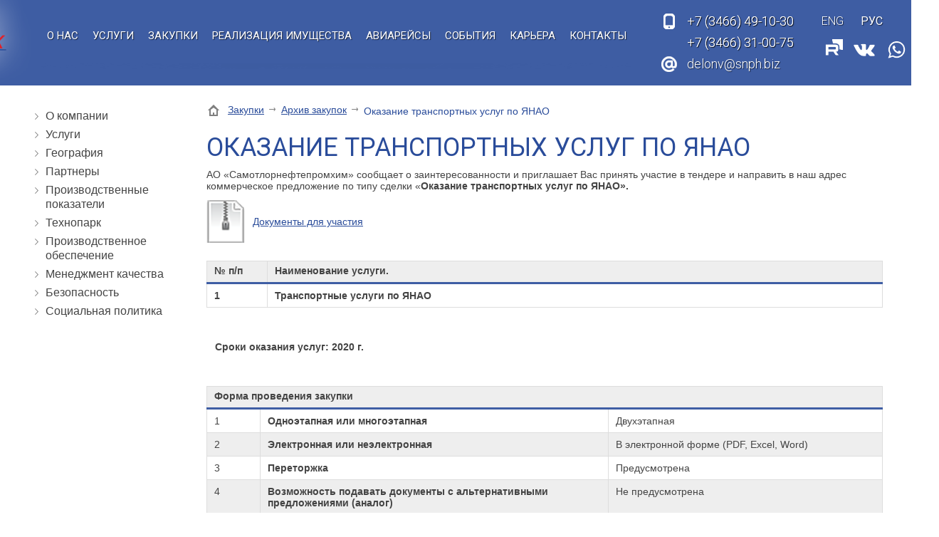

--- FILE ---
content_type: text/html; charset=UTF-8
request_url: http://snph.biz/zakupki/arhiv_zakupok/okazanie-transportnih-uslug-po-yanao/
body_size: 8606
content:
<!doctype html>
<html lang="RU">
<head>
<title>Оказание транспортных услуг по ЯНАО</title>
<meta name='keywords' content="" />
<meta name='description' content="" />
<meta http-equiv="Content-Type" content="text/html; charset=UTF-8" />
<meta name="viewport" content="width=device-width,initial-scale=1"><meta name="viewport" content="width=1580">
<base href='http://snph.biz/'>
<link href='well/templates/ve01/style.css' type='text/css' rel="stylesheet" />
<!--[if IE]><link href='http://snph.biz/well/templates/favicon.ico' type='image/x-icon' rel='shortcut icon' /><![endif]-->
<link href='http://snph.biz/well/templates/favicon.ico' type='image/vnd.microsoft.icon' rel='icon' />
<script>function almaOnLoad(f) { if (window.loaded) {f();return;} if (!window.loadEvents) window.loadEvents = []; window.loadEvents.push(f);}</script>
</head>
<body>
		<script>
		var almaMobileVersion = (function () {
	//	alert(window.innerWidth+' '+document.documentElement.clientWidth+' '+document.body.clientWidth);
			var isMobileDevice = (/Android|webOS|iPhone|iPad|iPod|BlackBerry|Windows Phone/i.test(navigator.userAgent) )
				|| ((window.innerWidth || document.documentElement.clientWidth || document.body.clientWidth) < 1000);
			var isMobileState = null;//load()
			//console.log(isMobileDevice+' '+isMobileState)
			if (isMobileDevice) {
				if (isMobileState === null) { // версия не задана - первый вход
					document.location.href = '?mobileVersion=1';
					return;
				}
			}
			if (isMobileDevice || isMobileState) {
				almaOnLoad(function() {
					if (isMobileState) document.getElementsByClassName('gotoPCVersion')[0].style.display = 'block';
					else document.getElementsByClassName('gotoMobileVersion')[0].style.display = 'block';
				});
			}
		}());
		</script>
		
<div class="main_bg"><div class="main_mid">

	

			
				
		 
<div class="header_cont">
	<header>
		<div class="mid">
		
			<div class="search_ad_cont">
				
<div class="search jsSearch">	
	<span class='jsQsearchBtn'></span>
	<input placeholder="Поиск ..." class='jsQsearchText'>
</div>
<script>
almaOnLoad(function(){
	if (window.searchInited) return; else window.searchInited = 1;
	function jsQsearchGO ($input) {
		var value = $input.val();
		if (value == '') return;
		var href = "http://snph.biz/search/?text="+encodeURIComponent(value);
		window.location.href = href;
	}
	$('.jsSearch').each(function() {
		$input = $(this).find('.jsQsearchText')
		$(this).find('.jsQsearchBtn').click(function () {jsQsearchGO($input);});
		$input.keyup(function (e) { if (e.keyCode == 13) {jsQsearchGO($input);}});
	});
});
</script>

			</div>	

			<div class="menu_mob_open"></div>
			<a href="/" class="logo" title="АО «СНПХ» - бурение эксплуатационных скважин и мобильных буровых установок, зарезка и бурениа боковых стволов, текущий и капитальный ремонт скважин, глушение и обработка призабойной зоны пласта."><img style="max-height:100%;" src="/well/templates/ve01/pics/logo.png" title="АО «СНПХ» - бурение эксплуатационных скважин и мобильных буровых установок, зарезка и бурениа боковых стволов, текущий и капитальный ремонт скважин, глушение и обработка призабойной зоны пласта." alt="АО «СНПХ» - бурение эксплуатационных скважин и мобильных буровых установок, зарезка и бурениа боковых стволов, текущий и капитальный ремонт скважин, глушение и обработка призабойной зоны пласта."></a>
			
			
			<div class="search_ad_open"></div>
			
      	
			
			<a href="tel:+73466491030; +73466310075" class="grh_phone"><span>+7 (3466)</span> 49-10-30<br> <span>+7 (3466)</span> 31-00-75</a>												
							
			
			
			<div class="info_line">
				<a href="contacts/" class="contacts_ad_open"></a>
				
				<a href="tel:+73466491030; +73466310075" class="grh_phone ad_line_show_on_ad"><span>+7 (3466)</span> 49-10-30<br> <span>+7 (3466)</span> 31-00-75</a>				<a href="mailto:delonv@snph.biz" class="grh_mail">delonv@snph.biz</a>				
								
				
				
									<div class="langs langs_ad_open">
						<div class='langs_RU_chosed'></div><a href='http://snph.biz/EN/zakupki/arhiv_zakupok/okazanie-transportnih-uslug-po-yanao/' class='langs_EN'></a>					</div>
												<a href="https://rutube.ru/channel/26261139/" class="youtubeHeader" target="_blank"></a>
				<a href="https://vk.com/snph_group" class="vkHeader" target="_blank"></a>
				<a href="https://api.whatsapp.com/message/KCY2CF3HP4WUN1" class="WAppHeader" target="_blank"></a>
				<a href="https://t.me/snph_group" class="TelegramHeader" target="_blank"></a>
				<!--<a href="https://www.instagram.com/snph_group/" class="InstagramHeader" style="background-image:url(images/instagram_1.png)" target="_blank"></a>-->
			</div>
			
<!--VK_VER47-->			
			<div class="menu_cont_hor">
				<div class="menu_mob">
					<div class="menu_mob_back"></div>
					<a href="/" class="logo menu_mob_logo" title="АО «СНПХ» - бурение эксплуатационных скважин и мобильных буровых установок, зарезка и бурениа боковых стволов, текущий и капитальный ремонт скважин, глушение и обработка призабойной зоны пласта."></a>
					<div class="menu_mob_close"></div>
				</div>
				<nav class="menu">
					<ul>
						<li class="multi"><a href='about/'!attr! class='contain'>О нас</a><ul><li><a href='geografiya_/'>География</a></li><li><a href='partneri/'>Партнеры</a></li><li><a href='proizvodstvennie-pokazateli/'>Производственные показатели</a></li><li><a href='tehnopark/'>Технопарк</a></li><li><a href='proizvodstvennoe-obespechenie/'>Производственное обеспечение</a></li><li><a href='menedzhment-kachestva/'>Менеджмент качества</a></li><li><a href='bezopasnost/'>Безопасность</a></li><li><a href='sotsialnaya-politika/'>Социальная политика</a></li></ul></li><li class='menu_separ'></li><li><a href='useful/'!attr!>Услуги</a></li><li class='menu_separ'></li><li><a href='https://etp.snph.biz'!attr!>Закупки</a></li><li class='menu_separ'></li><li><a href='realizatsiya/'!attr!>Реализация имущества</a></li><li class='menu_separ'></li><li><a href='aviareysi/'!attr!>Авиарейсы</a></li><li class='menu_separ'></li><li><a href='news/'!attr!>События</a></li><li class='menu_separ'></li><li><a href='karera/'!attr!>Карьера</a></li><li class='menu_separ'></li><li><a href='contacts/'!attr!>Контакты</a></li><li class='menu_separ'></li>					</ul>
										
									</nav>
			</div>
			<script>
			almaOnLoad(function(){
				// Адаптивное меню обрабатывается в эффектах
				$('.search_mob_open').click(function() {
					$(this).hide();
					$('.search_mob_cont, header .search, .small_header .search').slideDown();
				});	
				$('.small_menu').clone().appendTo('.menu_cont_hor .menu');
			});
			</script>
		</div>
	</header>
</div>





<script>
almaOnLoad(function(){
	
	almaOnLoad(function(){
		if ($(window).width() > 1249 )	{
			$('header').almaMover({offset:0, topFrom:'parent', classOnFixed:'active', top:1}); //menu_cont_hor
		}
	});
	
	
	/*Адаптивное меню*/
		/*Адаптивное меню конец*/
	
});
</script>
	<div class="main_middle">
		<div class="mid mid_flex">	
	

		<aside class="left_block">
			<div class="h3"></div>						
			<ul class="left_menu">
				<li><a href='about/'>О компании</a></li><li><a href='useful/'>Услуги</a></li><li><a href='geografiya_/'>География</a></li><li><a href='partneri/'>Партнеры</a></li><li><a href='proizvodstvennie-pokazateli/'>Производственные показатели</a></li><li><a href='tehnopark/'>Технопарк</a></li><li><a href='proizvodstvennoe-obespechenie/'>Производственное обеспечение</a></li><li><a href='menedzhment-kachestva/'>Менеджмент качества</a></li><li><a href='bezopasnost/'>Безопасность</a></li><li><a href='sotsialnaya-politika/'>Социальная политика</a></li>			</ul>
					
						
			
			
			
					
			
			<div class="h2"></div>			
					</aside>		
			<main>
								<div class='breadcrumbs'><!--noindex--><a href = 'http://snph.biz/' rel='nofollow'></a><!--/noindex--><a href = 'zakupki/'>Закупки</a> <span class='breadcrumbs_separ'></span><a href = 'zakupki/arhiv_zakupok/'>Архив закупок</a> <span class='breadcrumbs_separ'></span><span>Оказание транспортных услуг по ЯНАО</span></div>								
						
				<h1>Оказание транспортных услуг по ЯНАО</h1><p>АО &laquo;Самотлорнефтепромхим&raquo; сообщает о заинтересованности и приглашает Вас принять участие в тендере и направить в наш адрес коммерческое предложение по типу сделки &laquo;<strong>Оказание транспортных услуг по ЯНАО&raquo;.</strong></p>
<p></p>
<p><a data-rel="" href="files/111219/okazanie_transportnih_uslug_po_yanao.zip" class="sm_file">Документы для участия</a></p>
<p>&nbsp;</p>
<table class="info_table table_adaptive_titles" style="width: 100%;" cellspacing="0" cellpadding="0" bordercolor="#cfd0d0" border="1">
<tbody>
<tr>
<td width="58">
<p><strong>№ п/п</strong></p>
</td>
<td width="586">
<p><strong>Наименование услуги.</strong></p>
</td>
</tr>
<tr>
<td width="58">
<p><strong>1</strong></p>
</td>
<td width="586">
<p><strong>Транспортные услуги по ЯНАО</strong></p>
</td>
</tr>
</tbody>
</table>
<p><strong>&nbsp;&nbsp; </strong></p>
<p><strong>&nbsp;&nbsp; &nbsp;&nbsp;</strong></p>
<p><strong>&nbsp; &nbsp;Сроки оказания услуг: 2020 г. </strong></p>
<p>&nbsp;</p>
<p>&nbsp;</p>
<table class="info_table table_adaptive_titles" style="width: 100%;" cellspacing="0" cellpadding="0" bordercolor="#cfd0d0" border="1">
<tbody>
<tr>
<td colspan="3" width="100%">
<p><strong>Форма проведения закупки</strong></p>
</td>
</tr>
<tr>
<td width="8%">
<p>1</p>
</td>
<td width="51%">
<p><strong>Одноэтапная или многоэтапная</strong></p>
</td>
<td width="40%">
<p>Двухэтапная</p>
</td>
</tr>
<tr>
<td width="8%">
<p>2</p>
</td>
<td width="51%">
<p><strong>Электронная или неэлектронная</strong></p>
</td>
<td width="40%">
<p>В электронной форме (PDF, Excel, Word)</p>
</td>
</tr>
<tr>
<td width="8%">
<p>3</p>
</td>
<td width="51%">
<p><strong>Переторжка</strong></p>
</td>
<td width="40%">
<p>Предусмотрена</p>
</td>
</tr>
<tr>
<td width="8%">
<p>4</p>
</td>
<td width="51%">
<p><strong>Возможность подавать документы с альтернативными предложениями (аналог)</strong></p>
</td>
<td width="40%">
<p>Не предусмотрена</p>
</td>
</tr>
<tr>
<td width="8%">
<p>5</p>
</td>
<td width="51%">
<p><strong>С выбором нескольких победителей по одной сделке</strong></p>
</td>
<td width="40%">
<p>Предусмотрена</p>
</td>
</tr>
<tr>
<td width="8%">
<p>6</p>
</td>
<td width="51%">
<p><strong>Место размещения документации</strong></p>
</td>
<td width="40%">
<p><span><a href="http://snph.biz/zakupki/">http://snph.biz/zakupki/</a></span></p>
<p><span><a href="https://www.b2b-center.ru/market/view.html?id=1406262">https://www.b2b-center.ru/</a></span></p>
</td>
</tr>
<tr>
<td width="8%">
<p>7</p>
</td>
<td width="51%">
<p><strong>Предусмотренный размер авансирования</strong></p>
</td>
<td width="40%">
<p>Не предусмотрено</p>
</td>
</tr>
<tr>
<td width="8%">
<p>8</p>
</td>
<td width="51%">
<p><strong>Дата начала приема документации</strong></p>
</td>
<td width="40%">
<p>&laquo;14&raquo; Января 2020 г.</p>
</td>
</tr>
<tr>
<td width="8%">
<p>9</p>
</td>
<td width="51%">
<p><strong>Дата окончания приема документации</strong></p>
</td>
<td width="40%">
<p>&laquo;28&raquo; Января 2020 г.</p>
</td>
</tr>
<tr>
<td width="8%">
<p>10</p>
</td>
<td width="51%">
<p><strong>Планируемая дата подведения итогов</strong></p>
</td>
<td width="40%">
<p>В течении 15 дней, после даты окончания приема документации</p>
</td>
</tr>
<tr>
<td width="8%">
<p>11</p>
</td>
<td width="51%">
<p><strong>Критерии выбора победителя </strong></p>
</td>
<td width="40%">
<p>Ценовые показатели за продукцию, качество выпускаемой продукции, финансовые показатели компании, опыт работы, уставные и учредительные документы и т.д.</p>
</td>
</tr>
</tbody>
</table>
<p>&nbsp;</p>
<p>Предпочтение при отборе будет отдано контрагентам, готовым предложить наименьшую цену, условия оплаты &ndash; по факту выполнения услуг в течение 60-90 дней с момента подписания актов выполненных работах и получения их оригинала.</p>
<p>Среди них АО &laquo;Самотлорнефтепромхим&raquo; по результатам рассмотрения Ваших предложений определит контрагента, которому будет сделано предложение по заключению договора на данную сделку.&nbsp;</p>
<p>Для того, чтобы воспользоваться настоящим приглашением делать оферты, Вам необходимо направить свои предложения на эл. почту <span><strong>tdo@</strong></span><span><strong>snph.</strong></span><span><strong>biz</strong></span>, следующие документы:</p>
<ul>
<li>Свидетельство о гос. регистрации;</li>
<li>Свидетельство ИНН, ОГРН;</li>
<li>ЕГРЮЛ;</li>
<li>Устав;</li>
<li>Баланс за 2017-2018 г. г. (ф.1,ф.2 и ф.4) с отметкой о принятии налогового органа.</li>
<li>Анкета претендента;</li>
<li>Подписанный договор в редакции АО &laquo;СНПХ&raquo; (с заполненными реквизитами);</li>
<li>Коммерческое предложение.</li>
</ul>
<p>Отсутствие необходимого количества документов может являться основанием для отказа от рассмотрения представленных оферт.</p>
<p>Процедура результатов рассмотрения оферт предусматривает два тура: первый &ndash; проведение квалификационного отбора участников, второй тур &ndash; выбор контрагента (ов) по цене.</p>
<p>Процедура закупки не&nbsp;является торгами (конкурсом, аукционом) или публичным конкурсом в соответствии со статьями 447&nbsp;&ndash;&nbsp;449 части первой и статьями 1057&nbsp;&ndash;&nbsp;1061 части второй Гражданского кодекса Российской Федерации и не накладывает на Организатора закупки (Заказчика) обязательств, установленных указанными статьями Гражданского кодекса Российской Федерации, в том числе &ndash; по обязательному заключению Договора с Победителем (по итогам процедуры закупки у Заказчика возникает право, а не обязанность по заключению Договора с Победителем). Организатор закупки (Заказчик) вправе отказаться от проведения процедуры закупки без обязательств по компенсации убытков Поставщикам/Участникам закупки.</p>
<p>Процесс выбора подрядчика указан в &laquo;Положении о закупке (поставке, услуге) и порядке выбора контрагентов при заключении договоров&raquo; АО&nbsp;&laquo;Самотлорнефтепромхим&raquo;.</p>
<div class="specblock">По организационным вопросам обращаться: Алексей Викторович Катков.</div>
<div class="specblock">8 (3466) 49-10-30 (1124) раб.</div>
<div class="specblock">8-922-655-35-37 сот.&nbsp;</div>
<div class="specblock">По техническим вопросам обращаться: Рустам Рашидович Мулюков.&nbsp;</div>
<div class="specblock">8 (3466) 49-10-30 (1228) раб.</div>
<div class="specblock">8-922-655-76-47 сот.</div>
<p>В случае отказа или не возможности участия в данной сделке, просим дополнительно уведомить нас письмом на бланке контрагента по эл адресу: tdo<a href="mailto:валпшгрышпрдаепр@snph.biz%20%7C">@snph.biz</a>.</p>			</main>
		</div>
	</div>	
	

<div class="slider_logo_cont">
	<div class="mid">
			<div class="slider_logo" id='slider2'>
		<div class="sl_cont">
			<ul>
									<li>
						<a href="http://www.slavneft.ru/" title="" style='width:200px;height:100px'>
							<img src="images/catalog/slides/53_image_big.jpeg" alt="" itemprop="image">
						</a>
					</li>
										<li>
						<a href="https://www.tomskneft.ru/" title="" style='width:200px;height:100px'>
							<img src="images/catalog/slides/54_image_big.jpeg" alt="" itemprop="image">
						</a>
					</li>
										<li>
						<a href="https://www.gazprom-neft.ru/" title="" style='width:200px;height:100px'>
							<img src="images/catalog/slides/52_image_big.jpeg" alt="" itemprop="image">
						</a>
					</li>
										<li>
						<a href="http://www.lukoil.ru/" title="" style='width:200px;height:100px'>
							<img src="images/catalog/slides/51_image_big.jpeg" alt="" itemprop="image">
						</a>
					</li>
										<li>
						<a href="https://irkutskoil.ru/" title="" style='width:200px;height:100px'>
							<img src="images/catalog/slides/86_image_big.jpeg" alt="" itemprop="image">
						</a>
					</li>
								
			</ul>
		</div>
		<div class="sl_arrow_l"></div>
		<div class="sl_arrow_r"></div>
	</div>
	<script>
		almaOnLoad(function(){
			if (isMobile()) return;
			var $slider = $('#slider2');
			var slider = new almaSlider($slider.find('.sl_cont'), {
				btnNext: $slider.find('.sl_arrow_r'),
				btnPrev: $slider.find('.sl_arrow_l'),

				visible:5,
				speed:1000,
				//circular:false,
				easing:'easeInOutQuad',
		//		autoDirection : 1,
				autoDirectionChange : true,
				//adjustAmm : true, later...
				adjustOnRezise : true,
		//		adjustAmm:true,
			//	autoStopOnClick : true,
				multipleClick:true,
				auto:50000,
			//	auto	: true,
			//	scroll:5,
				vertical:0			});
		});	
	</script>
	</div>
</div>	

<footer>
	<div class="mid">
		<div class="fcolmn_33">
						
			
						<div class="f_sm_home">628616, ХМАО-Югра, г. Нижневартовск,<br> ул. Индустриальная, зд. 95, стр. 1</div>			<div class="f_sm_phone">Приёмная: +7 (3466) 49-10-30, 63-20-03 </div>			
						
						
			<div class="f_menu">
							</div>
			
		
		</div>
		<div class="fcolmn_33_2">
			<a href="mailto:delonv@snph.biz" class="f_sm_mail">delonv@snph.biz</a>			
			
												<div class="f_sm_favorite">факс: +7 (3466) 67-13-12, 49-10-30 доб.1100</div>		</div>
		<div class="fcolmn_33_3">
								<div class='formCont' style='width:350px;display:none' id='formCont_feedback_bottom' data-onopen="form_feedback_bottom_onOpen()">
			<script>
				if (typeof window['form_feedback_bottom_onOpen'] != 'function')
				function form_feedback_bottom_onOpen () {
					//c("opened form: feedback_bottom");
					forms.eventFire('form_2_3', 'load');
					;
				}
							</script>
					<form id="form_2_3" action="index2.php" enctype="multipart/form-data" method="POST" class="form_wo_left">
					<input type="hidden" name="menu" value="form">
			<input type="hidden" name="task" value="send">
				
		<input type="hidden" name="__uniqueFormID" value="2_3">
				<div class="form">
									<div class="field_cont">
														<div class="field ">
								<div class="style  icon_1">
									<input type="text"  id="2_3_name" name="name" value="" placeholder="Ваше имя">
								</div>
							</div>
						</div>
												<div class="field_cont">
														<div class="field ">
								<div class="style  icon_2">
									<input type="text"  id="2_3_emai" name="emai" value="" placeholder="Email">
								</div>
							</div>
						</div>
												<div class="field_cont">
														<div class="field ">
								<div class="textarea style icon_7">
								
									<textarea  id="2_3_messsage" name="messsage" placeholder="Сообщение"></textarea>
								</div>
							</div>
						</div>
								<div class="field_cont">
						<div class="field">
				<div class="style checkboxes privacyPolicyCont">
					<div>
						<label>
							<input type="checkbox" name='__privacyPolicy'>
							<div>
								Я прочитал(а) и согласен(а) с								<a href='privacy-policy/' target="_blank" rel="nofollow">Политикой конфиденциальности</a>.
							</div>
						</label>
						
					</div>
				</div>
			</div>
		</div>
						<div class="field_cont captcha_cont">
										<div class="field">
											<script src="https://www.google.com/recaptcha/api.js?onload=onloadCaptchaCallback&render=explicit&hl=ru" async defer></script>
					<script>
						var recaptches2 = [];
						var recaptches2valided = [];
						var onloadCaptchaCallback = function() {
							for (var i in recaptches2) recaptches2[i].call();
						};
						if (typeof window['captchaPreCheck'] != 'function') 
							function captchaPreCheck (index) {
								var index = typeof(index)!=='undefined' ? index : '';
								return typeof(recaptches2valided[index])!=='undefined';
							}
					</script>
									<div id="recaptchaform_2_3" class="g-recaptcha"></div>
				<script>
				recaptches2.push(function () {
					grecaptcha.render('recaptchaform_2_3', {
						'sitekey' : "6LcpDj4UAAAAANMGgQPxW3N8nSQ82vkSjTBDUOW4",
						'lang' : 'ru',
						'theme' : 'dark', //default - light // light
						'type' : 'image', //default - image // audio
						'size' : 'normal', //default - normal // compact
						'tabindex' : 0, //default - 0  // 1
						'callback' : function () { recaptches2valided['form_2_3'] = 1;}, //function on success
						'expired-callback' : function () {}//function when response expires						
					});
				});
				</script>
									</div>
				</div>
							<div class="field_cont">
				<div class="field_name">
									</div>
				<div class="field">
					<a href="javascript:void(0)" onClick="if (!$('#form_2_3 input[name=__privacyPolicy]').prop('checked')) {
			almaPopup('Вам необходимо прочитать и согласиться с политикой конфиденциальности');return false;};('#form_2_3');submitForm('#form_2_3');" class="button send">Отправить</a>
				</div>
			</div>
		</div>
		</form>
		
		</div>		<script>
		almaOnLoad(function () {	
			var $form = $('#form_2_3');
			var beautyForm = new cBeautyForm();
			beautyForm.form($form);
					});
		</script>
					<script>
			almaOnLoad(function(){
				addFormValidate ($('#form_2_3'), {
					'captchaField':{required: true},
				});
				;			});
			</script>
			
				<a href="/" class="button almaPopup" data-url="form/get/feedback_bottom/" >Обратная связь</a>
				<!--<a href="/" class="button almaPopup" data-url="form/get/feedback_Telegram/" >-->

		</div>
	</div>
	
	<div class="footer_after">
		<div class="mid">
			<div class="f_copy"><span>© 2004-2026 Акционерное общество «Самотлорнефтепромхим» </span></div>
			<a class="old_v" href="http://old.snph.biz/" target='_blank' rel='nofollow'>Старая версия</a>
			<a href="privacy-policy" class="f_privacy" target="_blank" rel="nofollow">Политика конфиденциальности</a>
			<a href="/" class="almaUp"></a>
			
			<div class="f_couner">
				<!-- Yandex.Metrika counter -->
<script type="text/javascript" >
    (function (d, w, c) {
        (w[c] = w[c] || []).push(function() {
            try {
                w.yaCounter51067718 = new Ya.Metrika2({
                    id:51067718,
                    clickmap:true,
                    trackLinks:true,
                    accurateTrackBounce:true,
                    webvisor:true
                });
            } catch(e) { }
        });

        var n = d.getElementsByTagName("script")[0],
            s = d.createElement("script"),
            f = function () { n.parentNode.insertBefore(s, n); };
        s.type = "text/javascript";
        s.async = true;
        s.src = "https://mc.yandex.ru/metrika/tag.js";

        if (w.opera == "[object Opera]") {
            d.addEventListener("DOMContentLoaded", f, false);
        } else { f(); }
    })(document, window, "yandex_metrika_callbacks2");
</script>
<noscript><div><img src="https://mc.yandex.ru/watch/51067718" style="position:absolute; left:-9999px;" alt="" /></div></noscript>
<!-- /Yandex.Metrika counter -->			</div>
			
					<div class="mobileVersionCont">
			<div class='gotoPCVersion' style='display:none'>Перейти к полноценной версии</div>
			<div class='gotoMobileVersion' style='display:none'>Перейти к мобильной версии</div>
		</div>
		<script>
			almaOnLoad(function() {
				$('.gotoPCVersion').click(function () { document.location.href = 'http://snph.biz/?mobileVersion=0'; })
				$('.gotoMobileVersion').click(function () { document.location.href = 'http://snph.biz/?mobileVersion=1'; })
			});
		</script>		
				</div>
	</div>
</footer>


<script>
	almaOnLoad(function(){
		$('.accordion tr').click(function(){
			$(this).toggleClass('active').children('td:not(:first-child)');
		});
	});
</script>

</div></div></body>
</html><script src='https://ajax.googleapis.com/ajax/libs/jquery/2.0.3/jquery.min.js'></script>
<script src='well/templates/ve01/js.js'></script>
<script>$(document).ready(function () {; window.loaded = true;if (window.loadEvents) for(var i in window.loadEvents) window.loadEvents[i]();});
</script>
<script>adminHotKeyEnable();</script>


--- FILE ---
content_type: text/html; charset=utf-8
request_url: https://www.google.com/recaptcha/api2/anchor?ar=1&k=6LcpDj4UAAAAANMGgQPxW3N8nSQ82vkSjTBDUOW4&co=aHR0cDovL3NucGguYml6Ojgw&hl=ru&type=image&v=PoyoqOPhxBO7pBk68S4YbpHZ&theme=dark&size=normal&anchor-ms=20000&execute-ms=30000&cb=l0sdbhtjwd1w
body_size: 49510
content:
<!DOCTYPE HTML><html dir="ltr" lang="ru"><head><meta http-equiv="Content-Type" content="text/html; charset=UTF-8">
<meta http-equiv="X-UA-Compatible" content="IE=edge">
<title>reCAPTCHA</title>
<style type="text/css">
/* cyrillic-ext */
@font-face {
  font-family: 'Roboto';
  font-style: normal;
  font-weight: 400;
  font-stretch: 100%;
  src: url(//fonts.gstatic.com/s/roboto/v48/KFO7CnqEu92Fr1ME7kSn66aGLdTylUAMa3GUBHMdazTgWw.woff2) format('woff2');
  unicode-range: U+0460-052F, U+1C80-1C8A, U+20B4, U+2DE0-2DFF, U+A640-A69F, U+FE2E-FE2F;
}
/* cyrillic */
@font-face {
  font-family: 'Roboto';
  font-style: normal;
  font-weight: 400;
  font-stretch: 100%;
  src: url(//fonts.gstatic.com/s/roboto/v48/KFO7CnqEu92Fr1ME7kSn66aGLdTylUAMa3iUBHMdazTgWw.woff2) format('woff2');
  unicode-range: U+0301, U+0400-045F, U+0490-0491, U+04B0-04B1, U+2116;
}
/* greek-ext */
@font-face {
  font-family: 'Roboto';
  font-style: normal;
  font-weight: 400;
  font-stretch: 100%;
  src: url(//fonts.gstatic.com/s/roboto/v48/KFO7CnqEu92Fr1ME7kSn66aGLdTylUAMa3CUBHMdazTgWw.woff2) format('woff2');
  unicode-range: U+1F00-1FFF;
}
/* greek */
@font-face {
  font-family: 'Roboto';
  font-style: normal;
  font-weight: 400;
  font-stretch: 100%;
  src: url(//fonts.gstatic.com/s/roboto/v48/KFO7CnqEu92Fr1ME7kSn66aGLdTylUAMa3-UBHMdazTgWw.woff2) format('woff2');
  unicode-range: U+0370-0377, U+037A-037F, U+0384-038A, U+038C, U+038E-03A1, U+03A3-03FF;
}
/* math */
@font-face {
  font-family: 'Roboto';
  font-style: normal;
  font-weight: 400;
  font-stretch: 100%;
  src: url(//fonts.gstatic.com/s/roboto/v48/KFO7CnqEu92Fr1ME7kSn66aGLdTylUAMawCUBHMdazTgWw.woff2) format('woff2');
  unicode-range: U+0302-0303, U+0305, U+0307-0308, U+0310, U+0312, U+0315, U+031A, U+0326-0327, U+032C, U+032F-0330, U+0332-0333, U+0338, U+033A, U+0346, U+034D, U+0391-03A1, U+03A3-03A9, U+03B1-03C9, U+03D1, U+03D5-03D6, U+03F0-03F1, U+03F4-03F5, U+2016-2017, U+2034-2038, U+203C, U+2040, U+2043, U+2047, U+2050, U+2057, U+205F, U+2070-2071, U+2074-208E, U+2090-209C, U+20D0-20DC, U+20E1, U+20E5-20EF, U+2100-2112, U+2114-2115, U+2117-2121, U+2123-214F, U+2190, U+2192, U+2194-21AE, U+21B0-21E5, U+21F1-21F2, U+21F4-2211, U+2213-2214, U+2216-22FF, U+2308-230B, U+2310, U+2319, U+231C-2321, U+2336-237A, U+237C, U+2395, U+239B-23B7, U+23D0, U+23DC-23E1, U+2474-2475, U+25AF, U+25B3, U+25B7, U+25BD, U+25C1, U+25CA, U+25CC, U+25FB, U+266D-266F, U+27C0-27FF, U+2900-2AFF, U+2B0E-2B11, U+2B30-2B4C, U+2BFE, U+3030, U+FF5B, U+FF5D, U+1D400-1D7FF, U+1EE00-1EEFF;
}
/* symbols */
@font-face {
  font-family: 'Roboto';
  font-style: normal;
  font-weight: 400;
  font-stretch: 100%;
  src: url(//fonts.gstatic.com/s/roboto/v48/KFO7CnqEu92Fr1ME7kSn66aGLdTylUAMaxKUBHMdazTgWw.woff2) format('woff2');
  unicode-range: U+0001-000C, U+000E-001F, U+007F-009F, U+20DD-20E0, U+20E2-20E4, U+2150-218F, U+2190, U+2192, U+2194-2199, U+21AF, U+21E6-21F0, U+21F3, U+2218-2219, U+2299, U+22C4-22C6, U+2300-243F, U+2440-244A, U+2460-24FF, U+25A0-27BF, U+2800-28FF, U+2921-2922, U+2981, U+29BF, U+29EB, U+2B00-2BFF, U+4DC0-4DFF, U+FFF9-FFFB, U+10140-1018E, U+10190-1019C, U+101A0, U+101D0-101FD, U+102E0-102FB, U+10E60-10E7E, U+1D2C0-1D2D3, U+1D2E0-1D37F, U+1F000-1F0FF, U+1F100-1F1AD, U+1F1E6-1F1FF, U+1F30D-1F30F, U+1F315, U+1F31C, U+1F31E, U+1F320-1F32C, U+1F336, U+1F378, U+1F37D, U+1F382, U+1F393-1F39F, U+1F3A7-1F3A8, U+1F3AC-1F3AF, U+1F3C2, U+1F3C4-1F3C6, U+1F3CA-1F3CE, U+1F3D4-1F3E0, U+1F3ED, U+1F3F1-1F3F3, U+1F3F5-1F3F7, U+1F408, U+1F415, U+1F41F, U+1F426, U+1F43F, U+1F441-1F442, U+1F444, U+1F446-1F449, U+1F44C-1F44E, U+1F453, U+1F46A, U+1F47D, U+1F4A3, U+1F4B0, U+1F4B3, U+1F4B9, U+1F4BB, U+1F4BF, U+1F4C8-1F4CB, U+1F4D6, U+1F4DA, U+1F4DF, U+1F4E3-1F4E6, U+1F4EA-1F4ED, U+1F4F7, U+1F4F9-1F4FB, U+1F4FD-1F4FE, U+1F503, U+1F507-1F50B, U+1F50D, U+1F512-1F513, U+1F53E-1F54A, U+1F54F-1F5FA, U+1F610, U+1F650-1F67F, U+1F687, U+1F68D, U+1F691, U+1F694, U+1F698, U+1F6AD, U+1F6B2, U+1F6B9-1F6BA, U+1F6BC, U+1F6C6-1F6CF, U+1F6D3-1F6D7, U+1F6E0-1F6EA, U+1F6F0-1F6F3, U+1F6F7-1F6FC, U+1F700-1F7FF, U+1F800-1F80B, U+1F810-1F847, U+1F850-1F859, U+1F860-1F887, U+1F890-1F8AD, U+1F8B0-1F8BB, U+1F8C0-1F8C1, U+1F900-1F90B, U+1F93B, U+1F946, U+1F984, U+1F996, U+1F9E9, U+1FA00-1FA6F, U+1FA70-1FA7C, U+1FA80-1FA89, U+1FA8F-1FAC6, U+1FACE-1FADC, U+1FADF-1FAE9, U+1FAF0-1FAF8, U+1FB00-1FBFF;
}
/* vietnamese */
@font-face {
  font-family: 'Roboto';
  font-style: normal;
  font-weight: 400;
  font-stretch: 100%;
  src: url(//fonts.gstatic.com/s/roboto/v48/KFO7CnqEu92Fr1ME7kSn66aGLdTylUAMa3OUBHMdazTgWw.woff2) format('woff2');
  unicode-range: U+0102-0103, U+0110-0111, U+0128-0129, U+0168-0169, U+01A0-01A1, U+01AF-01B0, U+0300-0301, U+0303-0304, U+0308-0309, U+0323, U+0329, U+1EA0-1EF9, U+20AB;
}
/* latin-ext */
@font-face {
  font-family: 'Roboto';
  font-style: normal;
  font-weight: 400;
  font-stretch: 100%;
  src: url(//fonts.gstatic.com/s/roboto/v48/KFO7CnqEu92Fr1ME7kSn66aGLdTylUAMa3KUBHMdazTgWw.woff2) format('woff2');
  unicode-range: U+0100-02BA, U+02BD-02C5, U+02C7-02CC, U+02CE-02D7, U+02DD-02FF, U+0304, U+0308, U+0329, U+1D00-1DBF, U+1E00-1E9F, U+1EF2-1EFF, U+2020, U+20A0-20AB, U+20AD-20C0, U+2113, U+2C60-2C7F, U+A720-A7FF;
}
/* latin */
@font-face {
  font-family: 'Roboto';
  font-style: normal;
  font-weight: 400;
  font-stretch: 100%;
  src: url(//fonts.gstatic.com/s/roboto/v48/KFO7CnqEu92Fr1ME7kSn66aGLdTylUAMa3yUBHMdazQ.woff2) format('woff2');
  unicode-range: U+0000-00FF, U+0131, U+0152-0153, U+02BB-02BC, U+02C6, U+02DA, U+02DC, U+0304, U+0308, U+0329, U+2000-206F, U+20AC, U+2122, U+2191, U+2193, U+2212, U+2215, U+FEFF, U+FFFD;
}
/* cyrillic-ext */
@font-face {
  font-family: 'Roboto';
  font-style: normal;
  font-weight: 500;
  font-stretch: 100%;
  src: url(//fonts.gstatic.com/s/roboto/v48/KFO7CnqEu92Fr1ME7kSn66aGLdTylUAMa3GUBHMdazTgWw.woff2) format('woff2');
  unicode-range: U+0460-052F, U+1C80-1C8A, U+20B4, U+2DE0-2DFF, U+A640-A69F, U+FE2E-FE2F;
}
/* cyrillic */
@font-face {
  font-family: 'Roboto';
  font-style: normal;
  font-weight: 500;
  font-stretch: 100%;
  src: url(//fonts.gstatic.com/s/roboto/v48/KFO7CnqEu92Fr1ME7kSn66aGLdTylUAMa3iUBHMdazTgWw.woff2) format('woff2');
  unicode-range: U+0301, U+0400-045F, U+0490-0491, U+04B0-04B1, U+2116;
}
/* greek-ext */
@font-face {
  font-family: 'Roboto';
  font-style: normal;
  font-weight: 500;
  font-stretch: 100%;
  src: url(//fonts.gstatic.com/s/roboto/v48/KFO7CnqEu92Fr1ME7kSn66aGLdTylUAMa3CUBHMdazTgWw.woff2) format('woff2');
  unicode-range: U+1F00-1FFF;
}
/* greek */
@font-face {
  font-family: 'Roboto';
  font-style: normal;
  font-weight: 500;
  font-stretch: 100%;
  src: url(//fonts.gstatic.com/s/roboto/v48/KFO7CnqEu92Fr1ME7kSn66aGLdTylUAMa3-UBHMdazTgWw.woff2) format('woff2');
  unicode-range: U+0370-0377, U+037A-037F, U+0384-038A, U+038C, U+038E-03A1, U+03A3-03FF;
}
/* math */
@font-face {
  font-family: 'Roboto';
  font-style: normal;
  font-weight: 500;
  font-stretch: 100%;
  src: url(//fonts.gstatic.com/s/roboto/v48/KFO7CnqEu92Fr1ME7kSn66aGLdTylUAMawCUBHMdazTgWw.woff2) format('woff2');
  unicode-range: U+0302-0303, U+0305, U+0307-0308, U+0310, U+0312, U+0315, U+031A, U+0326-0327, U+032C, U+032F-0330, U+0332-0333, U+0338, U+033A, U+0346, U+034D, U+0391-03A1, U+03A3-03A9, U+03B1-03C9, U+03D1, U+03D5-03D6, U+03F0-03F1, U+03F4-03F5, U+2016-2017, U+2034-2038, U+203C, U+2040, U+2043, U+2047, U+2050, U+2057, U+205F, U+2070-2071, U+2074-208E, U+2090-209C, U+20D0-20DC, U+20E1, U+20E5-20EF, U+2100-2112, U+2114-2115, U+2117-2121, U+2123-214F, U+2190, U+2192, U+2194-21AE, U+21B0-21E5, U+21F1-21F2, U+21F4-2211, U+2213-2214, U+2216-22FF, U+2308-230B, U+2310, U+2319, U+231C-2321, U+2336-237A, U+237C, U+2395, U+239B-23B7, U+23D0, U+23DC-23E1, U+2474-2475, U+25AF, U+25B3, U+25B7, U+25BD, U+25C1, U+25CA, U+25CC, U+25FB, U+266D-266F, U+27C0-27FF, U+2900-2AFF, U+2B0E-2B11, U+2B30-2B4C, U+2BFE, U+3030, U+FF5B, U+FF5D, U+1D400-1D7FF, U+1EE00-1EEFF;
}
/* symbols */
@font-face {
  font-family: 'Roboto';
  font-style: normal;
  font-weight: 500;
  font-stretch: 100%;
  src: url(//fonts.gstatic.com/s/roboto/v48/KFO7CnqEu92Fr1ME7kSn66aGLdTylUAMaxKUBHMdazTgWw.woff2) format('woff2');
  unicode-range: U+0001-000C, U+000E-001F, U+007F-009F, U+20DD-20E0, U+20E2-20E4, U+2150-218F, U+2190, U+2192, U+2194-2199, U+21AF, U+21E6-21F0, U+21F3, U+2218-2219, U+2299, U+22C4-22C6, U+2300-243F, U+2440-244A, U+2460-24FF, U+25A0-27BF, U+2800-28FF, U+2921-2922, U+2981, U+29BF, U+29EB, U+2B00-2BFF, U+4DC0-4DFF, U+FFF9-FFFB, U+10140-1018E, U+10190-1019C, U+101A0, U+101D0-101FD, U+102E0-102FB, U+10E60-10E7E, U+1D2C0-1D2D3, U+1D2E0-1D37F, U+1F000-1F0FF, U+1F100-1F1AD, U+1F1E6-1F1FF, U+1F30D-1F30F, U+1F315, U+1F31C, U+1F31E, U+1F320-1F32C, U+1F336, U+1F378, U+1F37D, U+1F382, U+1F393-1F39F, U+1F3A7-1F3A8, U+1F3AC-1F3AF, U+1F3C2, U+1F3C4-1F3C6, U+1F3CA-1F3CE, U+1F3D4-1F3E0, U+1F3ED, U+1F3F1-1F3F3, U+1F3F5-1F3F7, U+1F408, U+1F415, U+1F41F, U+1F426, U+1F43F, U+1F441-1F442, U+1F444, U+1F446-1F449, U+1F44C-1F44E, U+1F453, U+1F46A, U+1F47D, U+1F4A3, U+1F4B0, U+1F4B3, U+1F4B9, U+1F4BB, U+1F4BF, U+1F4C8-1F4CB, U+1F4D6, U+1F4DA, U+1F4DF, U+1F4E3-1F4E6, U+1F4EA-1F4ED, U+1F4F7, U+1F4F9-1F4FB, U+1F4FD-1F4FE, U+1F503, U+1F507-1F50B, U+1F50D, U+1F512-1F513, U+1F53E-1F54A, U+1F54F-1F5FA, U+1F610, U+1F650-1F67F, U+1F687, U+1F68D, U+1F691, U+1F694, U+1F698, U+1F6AD, U+1F6B2, U+1F6B9-1F6BA, U+1F6BC, U+1F6C6-1F6CF, U+1F6D3-1F6D7, U+1F6E0-1F6EA, U+1F6F0-1F6F3, U+1F6F7-1F6FC, U+1F700-1F7FF, U+1F800-1F80B, U+1F810-1F847, U+1F850-1F859, U+1F860-1F887, U+1F890-1F8AD, U+1F8B0-1F8BB, U+1F8C0-1F8C1, U+1F900-1F90B, U+1F93B, U+1F946, U+1F984, U+1F996, U+1F9E9, U+1FA00-1FA6F, U+1FA70-1FA7C, U+1FA80-1FA89, U+1FA8F-1FAC6, U+1FACE-1FADC, U+1FADF-1FAE9, U+1FAF0-1FAF8, U+1FB00-1FBFF;
}
/* vietnamese */
@font-face {
  font-family: 'Roboto';
  font-style: normal;
  font-weight: 500;
  font-stretch: 100%;
  src: url(//fonts.gstatic.com/s/roboto/v48/KFO7CnqEu92Fr1ME7kSn66aGLdTylUAMa3OUBHMdazTgWw.woff2) format('woff2');
  unicode-range: U+0102-0103, U+0110-0111, U+0128-0129, U+0168-0169, U+01A0-01A1, U+01AF-01B0, U+0300-0301, U+0303-0304, U+0308-0309, U+0323, U+0329, U+1EA0-1EF9, U+20AB;
}
/* latin-ext */
@font-face {
  font-family: 'Roboto';
  font-style: normal;
  font-weight: 500;
  font-stretch: 100%;
  src: url(//fonts.gstatic.com/s/roboto/v48/KFO7CnqEu92Fr1ME7kSn66aGLdTylUAMa3KUBHMdazTgWw.woff2) format('woff2');
  unicode-range: U+0100-02BA, U+02BD-02C5, U+02C7-02CC, U+02CE-02D7, U+02DD-02FF, U+0304, U+0308, U+0329, U+1D00-1DBF, U+1E00-1E9F, U+1EF2-1EFF, U+2020, U+20A0-20AB, U+20AD-20C0, U+2113, U+2C60-2C7F, U+A720-A7FF;
}
/* latin */
@font-face {
  font-family: 'Roboto';
  font-style: normal;
  font-weight: 500;
  font-stretch: 100%;
  src: url(//fonts.gstatic.com/s/roboto/v48/KFO7CnqEu92Fr1ME7kSn66aGLdTylUAMa3yUBHMdazQ.woff2) format('woff2');
  unicode-range: U+0000-00FF, U+0131, U+0152-0153, U+02BB-02BC, U+02C6, U+02DA, U+02DC, U+0304, U+0308, U+0329, U+2000-206F, U+20AC, U+2122, U+2191, U+2193, U+2212, U+2215, U+FEFF, U+FFFD;
}
/* cyrillic-ext */
@font-face {
  font-family: 'Roboto';
  font-style: normal;
  font-weight: 900;
  font-stretch: 100%;
  src: url(//fonts.gstatic.com/s/roboto/v48/KFO7CnqEu92Fr1ME7kSn66aGLdTylUAMa3GUBHMdazTgWw.woff2) format('woff2');
  unicode-range: U+0460-052F, U+1C80-1C8A, U+20B4, U+2DE0-2DFF, U+A640-A69F, U+FE2E-FE2F;
}
/* cyrillic */
@font-face {
  font-family: 'Roboto';
  font-style: normal;
  font-weight: 900;
  font-stretch: 100%;
  src: url(//fonts.gstatic.com/s/roboto/v48/KFO7CnqEu92Fr1ME7kSn66aGLdTylUAMa3iUBHMdazTgWw.woff2) format('woff2');
  unicode-range: U+0301, U+0400-045F, U+0490-0491, U+04B0-04B1, U+2116;
}
/* greek-ext */
@font-face {
  font-family: 'Roboto';
  font-style: normal;
  font-weight: 900;
  font-stretch: 100%;
  src: url(//fonts.gstatic.com/s/roboto/v48/KFO7CnqEu92Fr1ME7kSn66aGLdTylUAMa3CUBHMdazTgWw.woff2) format('woff2');
  unicode-range: U+1F00-1FFF;
}
/* greek */
@font-face {
  font-family: 'Roboto';
  font-style: normal;
  font-weight: 900;
  font-stretch: 100%;
  src: url(//fonts.gstatic.com/s/roboto/v48/KFO7CnqEu92Fr1ME7kSn66aGLdTylUAMa3-UBHMdazTgWw.woff2) format('woff2');
  unicode-range: U+0370-0377, U+037A-037F, U+0384-038A, U+038C, U+038E-03A1, U+03A3-03FF;
}
/* math */
@font-face {
  font-family: 'Roboto';
  font-style: normal;
  font-weight: 900;
  font-stretch: 100%;
  src: url(//fonts.gstatic.com/s/roboto/v48/KFO7CnqEu92Fr1ME7kSn66aGLdTylUAMawCUBHMdazTgWw.woff2) format('woff2');
  unicode-range: U+0302-0303, U+0305, U+0307-0308, U+0310, U+0312, U+0315, U+031A, U+0326-0327, U+032C, U+032F-0330, U+0332-0333, U+0338, U+033A, U+0346, U+034D, U+0391-03A1, U+03A3-03A9, U+03B1-03C9, U+03D1, U+03D5-03D6, U+03F0-03F1, U+03F4-03F5, U+2016-2017, U+2034-2038, U+203C, U+2040, U+2043, U+2047, U+2050, U+2057, U+205F, U+2070-2071, U+2074-208E, U+2090-209C, U+20D0-20DC, U+20E1, U+20E5-20EF, U+2100-2112, U+2114-2115, U+2117-2121, U+2123-214F, U+2190, U+2192, U+2194-21AE, U+21B0-21E5, U+21F1-21F2, U+21F4-2211, U+2213-2214, U+2216-22FF, U+2308-230B, U+2310, U+2319, U+231C-2321, U+2336-237A, U+237C, U+2395, U+239B-23B7, U+23D0, U+23DC-23E1, U+2474-2475, U+25AF, U+25B3, U+25B7, U+25BD, U+25C1, U+25CA, U+25CC, U+25FB, U+266D-266F, U+27C0-27FF, U+2900-2AFF, U+2B0E-2B11, U+2B30-2B4C, U+2BFE, U+3030, U+FF5B, U+FF5D, U+1D400-1D7FF, U+1EE00-1EEFF;
}
/* symbols */
@font-face {
  font-family: 'Roboto';
  font-style: normal;
  font-weight: 900;
  font-stretch: 100%;
  src: url(//fonts.gstatic.com/s/roboto/v48/KFO7CnqEu92Fr1ME7kSn66aGLdTylUAMaxKUBHMdazTgWw.woff2) format('woff2');
  unicode-range: U+0001-000C, U+000E-001F, U+007F-009F, U+20DD-20E0, U+20E2-20E4, U+2150-218F, U+2190, U+2192, U+2194-2199, U+21AF, U+21E6-21F0, U+21F3, U+2218-2219, U+2299, U+22C4-22C6, U+2300-243F, U+2440-244A, U+2460-24FF, U+25A0-27BF, U+2800-28FF, U+2921-2922, U+2981, U+29BF, U+29EB, U+2B00-2BFF, U+4DC0-4DFF, U+FFF9-FFFB, U+10140-1018E, U+10190-1019C, U+101A0, U+101D0-101FD, U+102E0-102FB, U+10E60-10E7E, U+1D2C0-1D2D3, U+1D2E0-1D37F, U+1F000-1F0FF, U+1F100-1F1AD, U+1F1E6-1F1FF, U+1F30D-1F30F, U+1F315, U+1F31C, U+1F31E, U+1F320-1F32C, U+1F336, U+1F378, U+1F37D, U+1F382, U+1F393-1F39F, U+1F3A7-1F3A8, U+1F3AC-1F3AF, U+1F3C2, U+1F3C4-1F3C6, U+1F3CA-1F3CE, U+1F3D4-1F3E0, U+1F3ED, U+1F3F1-1F3F3, U+1F3F5-1F3F7, U+1F408, U+1F415, U+1F41F, U+1F426, U+1F43F, U+1F441-1F442, U+1F444, U+1F446-1F449, U+1F44C-1F44E, U+1F453, U+1F46A, U+1F47D, U+1F4A3, U+1F4B0, U+1F4B3, U+1F4B9, U+1F4BB, U+1F4BF, U+1F4C8-1F4CB, U+1F4D6, U+1F4DA, U+1F4DF, U+1F4E3-1F4E6, U+1F4EA-1F4ED, U+1F4F7, U+1F4F9-1F4FB, U+1F4FD-1F4FE, U+1F503, U+1F507-1F50B, U+1F50D, U+1F512-1F513, U+1F53E-1F54A, U+1F54F-1F5FA, U+1F610, U+1F650-1F67F, U+1F687, U+1F68D, U+1F691, U+1F694, U+1F698, U+1F6AD, U+1F6B2, U+1F6B9-1F6BA, U+1F6BC, U+1F6C6-1F6CF, U+1F6D3-1F6D7, U+1F6E0-1F6EA, U+1F6F0-1F6F3, U+1F6F7-1F6FC, U+1F700-1F7FF, U+1F800-1F80B, U+1F810-1F847, U+1F850-1F859, U+1F860-1F887, U+1F890-1F8AD, U+1F8B0-1F8BB, U+1F8C0-1F8C1, U+1F900-1F90B, U+1F93B, U+1F946, U+1F984, U+1F996, U+1F9E9, U+1FA00-1FA6F, U+1FA70-1FA7C, U+1FA80-1FA89, U+1FA8F-1FAC6, U+1FACE-1FADC, U+1FADF-1FAE9, U+1FAF0-1FAF8, U+1FB00-1FBFF;
}
/* vietnamese */
@font-face {
  font-family: 'Roboto';
  font-style: normal;
  font-weight: 900;
  font-stretch: 100%;
  src: url(//fonts.gstatic.com/s/roboto/v48/KFO7CnqEu92Fr1ME7kSn66aGLdTylUAMa3OUBHMdazTgWw.woff2) format('woff2');
  unicode-range: U+0102-0103, U+0110-0111, U+0128-0129, U+0168-0169, U+01A0-01A1, U+01AF-01B0, U+0300-0301, U+0303-0304, U+0308-0309, U+0323, U+0329, U+1EA0-1EF9, U+20AB;
}
/* latin-ext */
@font-face {
  font-family: 'Roboto';
  font-style: normal;
  font-weight: 900;
  font-stretch: 100%;
  src: url(//fonts.gstatic.com/s/roboto/v48/KFO7CnqEu92Fr1ME7kSn66aGLdTylUAMa3KUBHMdazTgWw.woff2) format('woff2');
  unicode-range: U+0100-02BA, U+02BD-02C5, U+02C7-02CC, U+02CE-02D7, U+02DD-02FF, U+0304, U+0308, U+0329, U+1D00-1DBF, U+1E00-1E9F, U+1EF2-1EFF, U+2020, U+20A0-20AB, U+20AD-20C0, U+2113, U+2C60-2C7F, U+A720-A7FF;
}
/* latin */
@font-face {
  font-family: 'Roboto';
  font-style: normal;
  font-weight: 900;
  font-stretch: 100%;
  src: url(//fonts.gstatic.com/s/roboto/v48/KFO7CnqEu92Fr1ME7kSn66aGLdTylUAMa3yUBHMdazQ.woff2) format('woff2');
  unicode-range: U+0000-00FF, U+0131, U+0152-0153, U+02BB-02BC, U+02C6, U+02DA, U+02DC, U+0304, U+0308, U+0329, U+2000-206F, U+20AC, U+2122, U+2191, U+2193, U+2212, U+2215, U+FEFF, U+FFFD;
}

</style>
<link rel="stylesheet" type="text/css" href="https://www.gstatic.com/recaptcha/releases/PoyoqOPhxBO7pBk68S4YbpHZ/styles__ltr.css">
<script nonce="VTfbfeRvoXX9J2UyLfT1Fg" type="text/javascript">window['__recaptcha_api'] = 'https://www.google.com/recaptcha/api2/';</script>
<script type="text/javascript" src="https://www.gstatic.com/recaptcha/releases/PoyoqOPhxBO7pBk68S4YbpHZ/recaptcha__ru.js" nonce="VTfbfeRvoXX9J2UyLfT1Fg">
      
    </script></head>
<body><div id="rc-anchor-alert" class="rc-anchor-alert"></div>
<input type="hidden" id="recaptcha-token" value="[base64]">
<script type="text/javascript" nonce="VTfbfeRvoXX9J2UyLfT1Fg">
      recaptcha.anchor.Main.init("[\x22ainput\x22,[\x22bgdata\x22,\x22\x22,\[base64]/[base64]/[base64]/[base64]/[base64]/[base64]/KGcoTywyNTMsTy5PKSxVRyhPLEMpKTpnKE8sMjUzLEMpLE8pKSxsKSksTykpfSxieT1mdW5jdGlvbihDLE8sdSxsKXtmb3IobD0odT1SKEMpLDApO08+MDtPLS0pbD1sPDw4fFooQyk7ZyhDLHUsbCl9LFVHPWZ1bmN0aW9uKEMsTyl7Qy5pLmxlbmd0aD4xMDQ/[base64]/[base64]/[base64]/[base64]/[base64]/[base64]/[base64]\\u003d\x22,\[base64]\x22,\x22w5nCssO0MsKjUMO1w65HwpzDtsKbw7/DpUQQJ8O2wrpKwrTDkEEkw4nDhSLCusK/wrokwp/[base64]/[base64]/DiW0jwqx6QUPCrQJBw5DCiMKtTzzCiMKGTcO1w7bDkj09LcOjwpXCjBphHcO/wpIhw6Blw43DuCDDgS0MOcO0w64Fw4QQwrUXSsOGXhPDssKdw5Q0asKAPsKpA27DjcK/[base64]/DjcOkwq11woQaK8Obw743Z8K8w7rClMKRwqbCpWHDscK3woRvwodhw55KUMOow7JRwpnCv0ZdKGvDtMO7w7IJSB41w7DDrDfCsMKKw7oPw5TDgAXDvytJW27Ds3zDh0cDGQTDtwbCu8KswqPCqMKgw5IvbMOPdcOEw6bDuDnCtH/CrzXDpTPDj17ChMOLw5FIwqBKw5ZaTinCrMOywpbDtsKIw47CklnDs8Kww5dDHxguwqAfw64/Yi7CrsOzw5wsw4xWFwXDp8O6fcKEN2oRwphjAVPCssKowq3Dm8OrWF/CjgHCicOcQ8OZB8Kpw6bDmcK4K3lmw6TCi8KUCMKyMhbDmFDCo8OPw5IkDVbDqlfChsOJw4DDsmQHNsOIw6s6w4sTwpYlPRJmIxApw4fDgjRaJsKVwoJowqlDwp7CmcKqw5nCmkNgw40LwqlhR2xewo9nwrcbwo/[base64]/CssKHM8K6w6cTw5TCnXjCrsOZKkfCtMKXwpXCnV4Jw4VAwq3Cj37DoMOXwoopwp8rBCrCkzDCs8K3w6M+w4DDncKnwrDDlsK4NBwkwrrDqABJCjDCpcK9P8OTEMKJwpF8aMK0AMKTwok3G3tXJSt/wqjDvXnClloMIcOuQFfDp8KwInbClsKwH8O+w61SJnnCqD9eVBTDoEBkwq9wwrHDnEQnw6IhCcKdens0MsOpw4QjwqN6bD12H8OJw6k9bsKjXMKkX8OOSgjClMOFw59Ww5zDnsO7w6/DgcOjZgvDscKMAMOnAMKPJ33Dsh7DnsOJw7XCiMOYw6dPwrHDvMOww4fCssONTVBQO8KNwoFUw7vCiVRqWEzDl3UlYcOMw6zDrMOQw7onesK1HMOkQsKzw4rCgFtrAcOSw6/DsnHDoMOhaw4VwonDkj8UG8OBXE7CncKsw60DwqBzw4PDmCNFw4bDr8OJw5HDmFBAwrrDosOmHEdswonCmsKUeMKnwqJ8VXVTw5MGwr/Dk1gkwofCqDx3QhDDjTLCmS/DicKjFsOSwrISTwrCoDHDi1DCqDHDqX84woJ2woxgw7fCtQrDvxLCnMO8bFTCjWrDt8KrAcKZOQZ0MGHDn1dqworCucOlw4HCnsO8wp/CsTfCmjHDvXHDkGTDk8KOQ8KEwrkpwqxhbUpdwpXCok5qw40qBXhjw7piGcOPOFXCr1pewph3fcKRMMK/wrwuw6DDuMO9a8O0NMKBBHo6wq3Dg8KkXVdkA8Kew6sUwo3DpArDs1/Dl8KkwqIoeSE1b18dwqhywocVw65iw5RpGUchFGzChyU9wqliwot1w4/ClMOFwrfDvCrCucOjCTLDnWvDpsKQwodDwpYcXTfCv8K6H1xCTkM8Az7Dhkhhw6fDlcO8FMOQTsK0bQ0Dw64BwofDh8O4wpdUTcO/[base64]/DiXgiW8ORw7LCiMO7w6fDhMOFfMOfwo/DtsOPw77DmCRbX8OHRwbDo8ORw7cSw4DDpMOxesKoYgTDuyXCrmxLw43CrMKBw6JhanY4EsOgNBbClcOywqXDpFh5YMOEZH3DmW9rw4nCgsKEQzXDiVtFw4TCvi/[base64]/w5LDpgd/J8KZUycYZ0DCv8KywpTDqy9swoI1aWAdHCZDw6VRTBgnw7dww5gMZlhvwrDDnMKuw5rCi8KXwodNN8OrwoPCuMKCLTvDmlnCmcOWNcO8YMORwqzDocO7QQVjMUrChUt9MMOCSMK0UUwfVGUowrxTwp/CqcK3Ph0hD8OGwrHCmcOKdcOywrfDncOQP1TDiRpyw4QFXA0zw7stw4/Dh8KvUsKjdCB0WMK3wpsyXXVvQkrDt8OOw64Aw67Dg1vCnBspLlx+wqkbwp3DrMOUw5oAwrXCqEnCtcObLcO2w6/DmcOyXR3DshjDpsOawpoRNlIkw4InwoVBw7TCuUPDmSoHJMO2dwVMwonCpjTCgsODd8K9SMOZMsKkwpHCp8Kmw6F7Pzduw5HDhMOuw6zDncKDw4kzRMK6DMOHw5dWwovDnDvClcKew5rCinjDpA5bCTPCqsKLw5wUwpXDpk7CksKKccKzNcKmw7/DrcOIw7ZAwrTCuhrCt8KZw77CoyrCscKiL8OuOMO0dzDCjMKrccO2EnBYwrFiw77DkF3Dv8Ozw4JswroscXJYw6HDicKyw4PCisO5wpPDusKZw6InwqhLIMKCZMOMw6/CvsKfw5fDjcKEwqUmw5LDoTN8SWsxXsOgw7Udw5LCsX7DlgXDvsKYwr7DghLCqMOpwqBSw5jDvDLDrzE3w7JXEsKPK8KaY2PDq8K8wrU8OMKQFTkoaMOfwrpPw5TCi3DCtsO/w757Kw04w4seFmpuwrMITMK4MzfCnsKQaG7Ch8KLFMK3GwjCuh3DtsOWw7jCksOLAg1xwopxwrdxL3llI8OmPsKIwq7Ch8OUL3TDjsOvwp0cwp0Zw6tEwpHCmcOeesOaw67DnWHDnU/[base64]/f8ORw6XCszrCt0cUwqQdYcKQwq7CoMOmMxwgRMKGw73Cr3hKecOxw4jCpXvDkMOcw4lzUHxCwpvDuSjCvMORw5Biwo7Dt8Kewp3DimB6Tm7CpMK9A8Kowr3CpsKNwos3w5rCq8KfPVbDosK0ZDDCv8KUaAXDsATCpcO6fSrClx/DocKPwodVBMOrZsKlC8KyKzbDl8O4ZMOiEsOER8KZwo/ClsKrZkQsw4PDjsOfVFHCksO4RsKUZ8Okw6tswolwLMK/w6vDp8O/P8O3NgXCpW/CjsODwrUwwoF8w4tTw7/CqkLDl1DChTXCjh3DjMOPe8OzwqnCsMOow7nCh8O9wrTCjREXN8O3JEHDtANqw5PCqmsKwqY5JAvDpCvCnC7DuMO7UMOqMMOpdMORQBx6IH0qwrp7T8K8w6XCoXoYw7cCw6rDsMKIY8KFw7R8w53DuRnCtBITEwDDpUfCiTs6w7tOw6ZMRkvCjsOnw67CosK/w6Ujw7TDs8Ozw55mwrRffcOuF8KhEcK/c8Ktw6XCiMOCwojDj8KXDlBhCyhww6DDv8KkEFLCrk9+D8OpNcOkw6TCrsKNHcKKY8K2wobDncOxwo/Di8OQLw95w51jwpQzN8O6BcOPJsOqw5tAOMKVOknCqEPDvcO/wqkgDAPClxjCusK6SMOofsOWNMK/w4FzDsKjbxsnTQ/Ct3/[base64]/GRgQKsOiZMKyP2zDmsKcJVcsICbDvFDCi8OAw7wrw43DtsKFwrQWw6AOw6XCiyfDicK7UVbCrnDCunU2w7PDicK4w4ddXMK/w6zCtFw2wqbDp8Kbwr1Xw5zCr3xwMcOPXwPDlsKOPMOOw785wpkgH3fCvsKDIiXCnWJJwq9tVsOowqbDnhLCjcKqwqpfw7zDqgERwpwpw7fDsh/[base64]/[base64]/DtcOGS8O6wqc/w7EzwpxXw4sFYsOXHhJKwqJAw4fCpcOaRXQxw6bCoWsbCcKew5jCisOWw6MXSGvCh8KrUcOLKz7DjHfCi0TCs8OCCDfDjlzCnUPDp8KYwonCkFs2C3U/Lw0FdMKcacKww53CnVzDmkorw7vCl2EZA1nDgg/Dq8OewrDCgmMecsK9wrMPw4V2wpPDoMKHwqgQRMOqBgo7wpxmw4TCjMK/[base64]/Cu24AwpPDqsOXBFw5FMKFwqrClVjClAxNwq7DqUN2b8KRLWbCmAvCusKHLsOED2vDmcKlUcK4IsK7w7zDtyA7JSTDsUsbwotTwqHDlcKqbsK8CcKTH8OMw5TDs8Oaw4Rww4tWw7nDrFXDiD0ERFQhw65Pw5/CiTFcTTI0TnxXwoUKKmFLAcOxwrXCrxjDjCwVH8ODw75aw5JXwoXDisOMw4wKblTCt8K9J0nDjkoJwpcNwp7Cp8K+IMKUw7h3w7nCt1RmXMOmwp3DrDzDrSDDkcK0w61hwo8yE2lKwo/[base64]/[base64]/CisO/csKLw5nDm0V8wqElXnwjXADCv8Osw516wqnDi8OOG2ZOcsKjZADDlUjDlcKXJWJ2D3HCq8OuKzpXIT4Dw59Cw6TDmgHClMKFNsOuWGPDicOrDSXDisKACjoyw5DCv0TDq8OIw4/DmcK0wrE1w7DCl8OaeAfCg2fDnmQGwqQ5woLDmh1Ow4jCiBvCkwJLw4zDkA4hHcOrw6bCjxzDlA1owpspwovCssKUw50aIDkjfMKHBsKJdcOZwp9iwr7CoMOuw5NHURkXTMKiFDRUIWZuw4TCigDCuiBrVB07w6/DmzlawqHCp3dawrvDkRrDqsOJD8KaCkw3wqfCkMKhwpTDiMOlw4TDisOzwoHDgsKvwoLDjUTDpmUNwopGw43DlBfCucK1XmQpREp3w4AAYX1BwrZuOcOFHD5lbzDDnsKGw4rDuMOtwpZkw7MhwptRfh/Cl1LCqsKvahBZwoprc8OOWcKCwowdM8KWw5U1woxlL15vw41nw7xlSMKDLkvCix/CtC1Lw47DgcK9wrfCosKjwpLDog/CsTnDu8OcSsOOw47CiMKsQMOjw4LCiFVIwpFPbMK/w5UMw6xdwrTClcKtbcKTwr1vwrcKRy7DpcKpwpjDigQxwpHDhMKIA8OXwoskw5rDsVrDiMKAw7LCisKgKRPDqifCjMO3w7kKwpHDssK4w7x/w58wLCHDp1/Dj17CvsOQZsKew7wxEBnDqcOJwoZ6IBvDq8OUw4HDh2DCu8Orw5bDnMOxXEhVD8K/Jw7CtcOEw59bHsKNw5YPwpEhw77CksOlIWvCqsKxFSwPY8Opw6t7Qn1tVX/CrEXDkV4TwpEwwp5aK0I5DcO2woRWNy/CgyXDqW9Ww6FeQhrCu8OGDm3DncKUUlvCicKqwqF2L1NXTzIOAj3CqMKxw6LCpGjCq8OLRMOnwoYgwr8CQ8OMwp5WwrvCtMKlIcKEw7pKw69MbcOjFMOtw7UMD8KfOcOhwr0Jwq81fy14fmcpbMKTw5bDi3XCs0EwEzjDosKBwpfDk8OUwo/DhMKABSIlw6gRKsKDVGXDnMOCw7Fmw43DpMO/JMOuw5LCiFYnw6bCosOFw6M6PxpHw5fDusO4dVtrRjbCj8Opwq7DoEt0N8KUw6zDocOcwo3DtsOZPRnCr33DncOcFsKtw5tPdQ8GQAPDqWJcwrPDs1ZTc8OLwrzChMOQdgcXwqI6wq/DojjDqkcEwo0bbsOmLB1dw7jDllLCvTpEYUDCpBBJecKrN8OVwrLChVEOwoVyWsOpw4bDncK/QcKRw5PDn8KPw51uw5MAS8KBwo/[base64]/CksOFWsOELFspw7Z3UkFNd8O7QHXCrsKOCMKowpMMGTzDm2YOaWXDtcKNw4AbTMKjay5cw68pw4Ypwq9mw57CvE/CosKyCTA/dMKBe8KrYsK4YBVMwojDjx0Wwo4WbjLCvcOfwqIBAkNew6MGwr7DkcKxG8KOExwRXmHCkcK1UcOgYMOhfnZBNR/DqMK3bcO/w4XDjgPDv1F9d1PDniErSVItw6PDuWTDkh/DowbCocKmwpvCi8OiJsKvfsKhw5NiHHl+e8OFw4vCj8KeE8O7NQondcKKw4kdwq3Dmmxfw5/DmMOtwrgdw69/[base64]/CsWDDvsOxw750KWlvwrIrw43DpWFcw6nDu1gPTx/DrMKYcWRIw4F4wrY4w5PCmT1+wqrDoMKkKxBGJA9awqdcwqbDvwN3S8OnYQUpw7/[base64]/Ex8qFDgKcBHDkl3Cs0DCmToSw40ew6ZZwrdBelcxLcKXTxxCw4ZoPgzDlsKGJWjCjMOKaMKZYcOYwo/CmsKnw4sjw5JwwrA0KcOnccK4w6XDscObwqMKPsKjw6p+wqTCh8OxYMOzwrpXwpdIeS50LhpUwojChcK4e8Kfw7Q0w6TDusKsEsOiw4TCswTDhDDDqSZnw5MGLsK0wqbDl8KowpjDhVjDh3s4O8KJIAJYw4/CsMK3asOSw65Pw5BRwpXDr0TDq8O/AcOyWAVIw6wQwpgBTXtBwrRRw7LDgQI0w6wFdMOqwrrCkMOiwr5IOsO5U1UVwoo0WcOJw4XDggLDrVMkPR5lw6cOwp3DnMKPw5/DgsKow7zDqcKtdMK1wrzDvW8vEMKKC8KVwqpuw4TDiMKQZmDDjcOXLzPCmMOOesOLNwtxw63CkgDDgEvDu8KSw67ChcK3VCFnKMKzwrhvf2dSwr7Dg2E8VMKSw7/CnsKtJkrDqQF8ShrCkCrCpMKpw4rClyzCk8Kdw4fCv2HCghLDi1kLa8O1Gn0SNG/DqS91X3A6wrXCmcOmKFttUxvCtMOHwp0HPCsDA1nDqcKCwofCscO0w7/DqgLCocOHw4vChAt+wqTDuMK5wpPClsOfDVjDuMKEw51Nw61hwonDkcOXw7Rdw5JYbix9EsOTOi7DiSXChsOLbsOmKMKXw6nDm8O4ccO0w5JHWsOCFEDDsn80w4o/A8ONdMKRXxk0w50MNcKOEHHDgMKQWinDksK4S8OdTWnCpHU0HivCsQnCpmtFIMOoZlZ6w4DDmjLCsMO5wowNw7xmwpbDisO/w65nRF7DjsO2wqzDqk3DhMKyfcKbwqnCjX7Cj1rDv8Oxw5DDlRoVHcKoCg7Cjz/DmMOUw7TCvBY4WA7CqGzDqsO7LsKEw6DDpgbCkSnCqF1qwo3DqMKcaTHCgzUJPk/DhsOdC8O2NlrDiwfDuMK+Q8KwNMOSw77DoHsTwpfDjcKkEipmw43DvRPDoTFRwrUUwrPDuXJ7YwLCui/CvCkcEVHDtifDt1PCkQnDlBQJG1tCL0rDsgIJCEIew5pSZcOrcXsjW2jDnUFtwr1uQcOQasO/[base64]/CgMOYVsKaVsOVwqvDhcKxb8OOMcOXQcOCwrrCmcKJw6FRwojDtQMdw6R+wpIxw4gCwpbDqzjDqkLDjMOnwpLCsGEKwrLDhMKjPmJDwoHDvULCpzPDhl3DnkViwqpRw5opw7M1EgZkPU1lPMOeDMOew4Muw77Ct05LICBlw7/CjsO4OMO3XVAiwoTDkcKCw7vDvsOIwoZuw4DDv8OxY8KYwrjCqsKkQl8nw6PDkTLDhQ3CnWnDpk/Cnm/Cq0opZzkUwqJPwrjDlWx7w7rCocOYwoHCtsOYwpdBw6kEFcOnwodtLl0tw5gmO8Otwpdpw5sYNHEGw5cefAvCoMOtCCZIw7/Dhy/DvMKHwpTCqMKtw63DvMKjGsOYWMKUwrc+ERpEHjnCkMKIE8OPasKBFsKDwr7DsCHCghzDrl4GbFdQHcK5Qw/CpTbCm0rDncO1dsObMsKpwpoqeWjCo8O0w7rDr8KvP8KVwoUJw5DDp3vDoDFQJStcwr3DrMOYw7vCj8KEwrFlw6RgC8OLLlbCvsKqw4gfwoTCt1DCrHY/[base64]/Ch8OVwrzCtcOid8KYBxLCtjFSwpTCgMOsw7LDqMKVHTbCvFkSwqnCrMKEwqN0IzTCmh93wrB0wrrCqCBTP8OCHAjDksKWwppfRA0gd8KAw407w5XCtMKIw6UHw4DCmiEPw6InL8OxVMOawq1iw5DCjcKcwqrCmkd4BzDCu1tJYMKRw73Ds3h4McOfFMKzw7/CmmZYaALDi8K+XgXCoz85A8Opw6fDvMKESmHDok/[base64]/DksK/wo4ZEsKAHMO7w5xiw61/[base64]/DgxrCn1/CtB88woNYwo81wpvDvAdEw7vDpGIMw73DuwzDkBTDgQrCp8OBw4YVw47DlMKlLBPCiHLDlzR+LF3Cu8OGwozClMKmEcKQw7c3wrrDnD4tw4bChlJ1WcKiw6nCrcKlHMKkwrwxwr/Dk8OgZcKIwrLCuDnCmsOQPkgaOxRVw6rDtwHDiMKawrhvw4/CpMKywrnCt8Kaw6AHBBAcwrwJw61zJwgkfcK1aXTCvwxdXMO/w7sRw7Z6w5jCoV3CsMOhDU/DusOQwqZIwrR3BsOMwoXDon5vEsOPwqoaVFHCkiROw4HDkR3DhsKkPcKpAcOZEsO+w4Nhw57Co8O9e8OYw4vDq8KUTSAnw4UWwq/[base64]/[base64]/wobDgMOBw67DqlUnc8OGZgkdel4ew5pwMFNNfcOxw4pAOStFVnHChsKBw5PCuMO7w65QQEsmw4rCknnCvTHDisKIwod9GMKmL3Bfwp5FGMK2w5s7FMOzwo4mwq/DjA/Ch8OEPcKBSMOGDcORdMK3TMKhwrkgOFHDllbDq1sHw4d3w5EKDWtnFMKnH8KUMsOdT8O/TsOqw63CgBXCk8O4wrUOeMOmMMORwrwwMcKJbsKswrPCpgUgw4I8YRjCgMKIe8KNT8K+wr5HwqLCjMK/O0MeasKYMcKbWcKNIhV5MMKDw43CihLDhMO6woh8E8OgHl41csOxwpLCmMOIX8O9w4EGBsOOw4kJQ0/Djm/Dn8O+wo92c8KQw69xMxFHw6AdJsOQB8OCwrsLRcKUGygpwrPDusKHwpxaw7zDgsKoKEbCp2TDrEdOPsKIw61wwonCsUlje3gMaG9mwpNbBENyeMKgAFceTGTCrMKrI8KuwrvDj8KMw7DCil4AbsKow4HDry1vYMOnw7deSm/ClgsnVxo6wqrDjcKuwprCglbDq3QeOcKyew8Rwo7Djwc5wqDDuUPDsk9Qw43CqCFMXGfDo181wrrDpErDjMK+wo57DcKfwoJafHvCvTHDuhACPMOvw6USA8KqI0kOA3RaURPCgWwVZ8O9F8OSw7IFd01XwoA8wqrDpiR4J8KTU8KmQ2nDjxZAZsO9wo/Cm8OjbsOjw5Vlw5PCsy0MZl4IDsKQHwTCpsO5wpAaZMKjwpsfV1ofw5XCosOhwpjDn8ObFsK3wphxWsK7wqzDnw3CssKkCsOaw6o2w6PDlBoedxTCocKLCwxLL8OJGCNWQzXDmhTCtsOXw7PDtFdPLQZqLiDCrsKeZcKiV2kuwpUWAsO/w5tWDsOcKcOmwrdCOkUjwo3Dp8OCRjnDscKWw4pVw6/DuMKpw7nDnEfDocOpwqtDNcK6ZV3CscOEw63DpjREKMODw7B4wp/[base64]/ClBZPwr3DocKlL8Olw5dQMMKawr/DhsOAw4XDhhbCnMKOw6ZTTh/[base64]/dsKIIcOgasKVwqsdIGpfw4XDlcKkI8K2w57Cr8O5a11bZsKAw6LDq8Kww7HCn8K9DkfCkMO3wq/CiE3DtwfCnRM9dwzDisKKwqw4HcK3w55lM8OrasOuw6snYkbCqybCkmvDp2XDscObKQXDviwrw73DiDzCpsKGH1Aew6bCgsODwr8XwrRwVylpbDFJAsKpw7pow7Eew5fDvQ9owrMew49Gw5sIwq/Cj8OiKMOFRC9jOMK1w4UMDsOmwrbDqsKGw6IBd8OEwq4vNWYDDMOTZkzDtcOvwqJnwodSw7bCssK0XMKMb3PDn8OPwo44HMOkUQhxOMK1GQsKZBRYXMOHNQ/DhQnDmjdLLU7Cq0gbwppCwqQ9w7zCsMKtwojCgcKqf8K+MnPDl1/DqlkAP8KYTsKHZTM4w4DDjgB9WcK4w71mwo4owqMHwp4ew6LDm8Ojd8KyA8OkbTEAwqpbwppqw7LDlSkWAUzCr3p5F2R6w5U9GhIow5leQhjDsMKAT1o6DRM/w73Chhd+fcK9wrUXw5vCsMOXAAtrwpHDnThpwqcjGFLCqnFsMsOJw5Vpw6XCqcOPVMOnGCzDp3FbwprCs8KCM0xcw5rCg3sIw5HDjGXDqcKXwosyKcKXwrgYQMO2DwjDpzBUwp9Cw5MtwoPCtCnDjMK1LnjDhRTDo13Dqw/CoR0GwoZ/AgvCm2bDu0wlCcKkw5HDmsK5ESvDokJcw7rDt8Ohw7BsbEvCq8KISMKxf8OOw7ZPQxjCp8KXMxjDvMK2WAhBXcONw5fCqjTCjsKRw7HCijzCqDACw5XDhMK2b8Kbw5rCisKAw7XCt2fDkg5BFcOeDF/CokvDu0gFLMK3LxUDw5lGNjZRKcO5wqXCp8KcXcOqw5DDm3gmwqtmwozCrhDDqcKbw55EwrHDiSrDkSDDpk9eQMOAGBnCtQrDr2zDrcOKw6hyw7rDm8KYaX/[base64]/CrxvDhsKJdsOaw6QcC8OAw63DsVbCoRrCj8KywqzCshjDrMKxZsO5w6HCkEkUM8K6wpVNR8OueglEbcK3w6orwpJYw43DjmAJw4PDkSt2dXp4CcKrE3UtKH/CoEROZ0xaZStNfGTCgG/DulDCnhjCjMKSDQnDsH7DpVxrw6/DpVoHw50hwp/Do1nDkgxtelLDu0s0woTCmTnDhcO1KD3DiUduwo5QD1bCpsKAw7h2w4vCghVzDC81wqUVc8OyGVvClsOYw7g7XMOFBsO9w7MxwrJawo0Ew7fCisKtVyPCqTDDrcOgbMK2wr0Iw7TCtMOgw7bCmC7CtFLCgBMzNcKawpIKwoYbw5V8I8ObUcK/wrnDt8OdZADCmQLDncOHw7DCiHnDssOnwpJqw7YDwod7w5gSTcOhAGDCgMODOFdfc8OmwrVIfwA1w68iw7HDpFFlKMOLwpIdwoR0M8O/BsKBwoPDgcKSXlPCgTPCgVjDk8OMLcKKwr9AFjjCkEDDvcOowpvCq8KEw4rCm1jClcOhwqPDp8OMwq7Ci8OGHsK0fU96LT7Cr8Ouw7jDshgQex1HXMOsBxQnwp/[base64]/[base64]/[base64]/ZsKtDQQvw5fCg1lECxFnQ8O8w6YFSMKRw5DCoAEmwr3CvMOuw5NOwpRywpHCjsK8wr7CrcODGkrDgcKUwodiwpBcwrRdwp89bcK9dcOpwog5wpcFJC3CiGLDo8K5aMKjZQ0bw6sPTsKYDyTCmjJXXcOKJMKlXsKqXsOtw6TDmsOjw7LCksKGLMOSN8Osw6jCsXwSwo/DgivDi8KNTg/CoEcHKsOQe8OAwrHCiwAgQcKOAcO1wpRRSsOUSjALWj7Cqx0Uwr/DicKBwrF6wrw0EmFMOxXCmUjDuMKbw6ULVnB/w6jDphfDj0VAZTgWc8OpwrZBAwgoFcOBw7DDicOKVcK/wqB1H1keFMOyw6YYB8KOw7jCisO0KcOhMAJVwoTDr03DrsOLIw7CrMOqSk0fw7vDm1XCp0HCvWEow4Bewpg9wrI5wqbCmizChAHDt1ZRw5s2w4Uww6/Dg8KFw7PCpMO/BXXCucOxQBQ3w65RwoFmwoJKw4sYNHJAw4zDjMOUw7jCmMKRwoN7Qklywq1eflTCjcOzwq/CsMKbwpsGw5ElJX1iMwRCTl1Rw7NuwpbCiMKfwozCrj7DvsKyw6nDk0E+w5ZWwpEtwo/[base64]/CpcK5w7sYw5EVDcOkNMKIw4PCscKKL0PCncO4VcOwQXdEC8OKNwN9BcOWw54Pw4LCmiXDmB7DnyRuMW8JaMKOw4/DlMK5YXjDl8KtPcO5OsO/wr7DqjYCRxVzwpvDr8Oewollw4rDnlHCvRDCm2Ymwq7CqUPDowPCo2kLw4saCVxywonCmR/CjcOsw6zCuAHDrsOoEsOqAMKcw68Hc0MFw7pJwpIbUx/DpnLDkErDtjbDrXPCjsKIAsO+w7kQw4rDjnDDg8KdwplTwofCvcOKAl8VCMKDN8Odw4QHwqpMw5A8LRbCkRPDl8KRAyDCjsKjRkdnwqZrYMK0w70yw5pOUnE7w4nDsRHDuTnDncObIcORG3/DhTdiXMK5w6HDmMKxwqfCiC41EgDDvWbCgcOlw5XCk3/CrTjDk8KvRyDDjkHDnUXDnw/DjlzCvsKwwrAYTcKkfm/DrVVcKgbCqMKNw6IFwrALQ8O4wpx4wpzCpMOZw4IpwpPDq8KDw6DCsF/DnAwnwr7DowXCiCweY1trT1AEwqpjTcKkw6V2w7thwpHDrgjDmkBKGQxEw43DkcOMDxx7wpzDu8O1w6rCncOoGW7Cq8KtQGLCoBTDoAXCqcOGw5/[base64]/Dq8Kiw6jCm2vDnwjDmMOQJsKPGlZfOMKfw5fDlMKnwpotw7XCvMOXUMO8w512wqoZdxrDq8Klw6A/VXNmwpxGFSXCtDnChFnCmg93w7kST8OywrnDlzxzwoxyHH/[base64]/CjsOqe8KkWBU/BjAmwowZwqRzw6l6w6/CkRPCk8OMw6hzwo4nIcOpKV7CgDdpw6nCmcOgwrvDkibChX1DQ8OzTsOfPcOddcOCClfCpVMgFDY1YH3DkxVQwp/CkcO1c8KEw4gTIMOkBMKmK8K/[base64]/V8OGw6Qtw7jCscOwa8KLw6DDvMKRwrE7OC/ClcK0wpXCjkrClmcAwrA2w6hNw7TDlm/Ch8OeE8Oxw4ZDEsKRScKfwrFqOcOcw7ZZw5bDo8K/[base64]/Ctz5Uw5A3wqvDtBLCi2EVwp/CmMKZV8ORNMKywoRTCcKswrEMwrzCr8O0VRodJMORLsK/w4vClXQhw7MdwpTCs2XDgnU2CMKtw6Ziw50gB0jDvMOvUEbDokdue8KdPlXDiF/CnVbDtwtsOsKiDsKFw6/[base64]/ChQg0O8KIwoVNOmnDncKTEVrDgsO4NmBbTQ/DmlXCl2pkw70FdsKMUsOPw6bCtcKNAVHDmsO3wqbDrsKHw7NAw5dKasKkwrTCm8Ksw4bDlnnCqsKCKwpQT2vDl8OCwr0/JCEWwrzDmVZ2R8K3w6ITQMO0XGLClwrCo2jDtF4QMRDDr8K2wpBLIcOePDfDpcKSMXUUwrLDuMKCwonDrFzDhUx+w6oEV8KdA8OiTR0QwqHCoSHDnsOEJEDDrW9rwonDisK5w542eMK/fwPCq8OpZTHCmjBhRsOqIsOZwq7DgcKYRsKib8OJEVAvwqHCmMK6wobDrMK4DQ3DjMOaw7ZTCcKbw4TDqMKEwp50FQrCpMK4JyIdayrDssOBw7DCiMKSZEAWK8OSJcO6w4BdwqknI2TDqcOdw6ZUwpzClDrDskXCosOSRMKOQkAdGMOzw51ewpTDtW3DnsOBdcKAXw/DvMKKRsKWw6w/UhQQUkpERsKSYV3CsMOINsOWw6DDqMOJHMObw6NswrHCgMKBw6kpw5Y3HcKvEi92w7dmH8OMw6RVw58XwrrDp8OfwpHCmh/Dh8K6ccKJb2xdcxh4acOMR8OTwo5Yw47DuMKTwr7CuMKCw4nCmHZcAhg5XgV+YR9JworCgcKhLcOGVRjCl3/[base64]/CuR0cXmw2SsKUw7pNR8K7w6YVwqlwwqbCihdUw510VBLDnsOpScOcAAzDmTpKCmrDs2vCmsOMAMOLLR4oTFPDlcOCworDojnCvCsCwpnCvDnCosOJw5bDtMKcNMOBw53DtcK4HFE/[base64]/DtkDCicOJBcOTwolRw5TCosKUwojDsw43HMOEOF3CmH/Cgl7CgDbDhX48w60/[base64]/DiSDDvEEbIQoxcEvDhsKVwpNbemtEw4TDssKjwrHCuUPCicKhezYCw6vDl181R8OvwpHCpsKYbMOwN8KewrbDtV13JVvDswPDlcKCwrDDtHHCssOPfRnCksOZwo0/BkHDiWLDtj7DpSTCgzUpw6PDsU9DKhs1VMKXZiIRfwjCscKOTVIGX8ONOMOOwqMew45qS8KLSFoYwovDrsKOHwvDu8K/D8Krw5B4w6A6egQEwrjCjkXCoQBiwrIAw5shFcKswrtwUnTCh8KJZQ8qw6LDnsOYw7bCkcOKw7fDv3/CgU/DonvDgDfDrsOwXTPCql8cW8K5w7hCwqvCjFXChcKrIVbDohzDvsOiXcKuIsK/wqvDiEEKw5hlwrMwMMO3w4hJw6/ComPDvMKVAmTCrQkwfMOhE3TCnFAwAGNiRcKrwrrCr8Oew5hiDkLCgcKOaxxIw5U8EVTDp1rClMKLZsKdacOpBsKew6jCjwbDnU/CpMKCw4tZw5I+FMOlwqHCjifDp1fDn3/Do1bDlgTCp17DlgEOWB3DiSoCTTpxLsKjRgzDnsKHwr3DocOBw4Nkw4Vvwq3DqW/DnkBIa8KVGxoYaCfCqsOgCxHDgMO4wq/Dhm9JfAbClMK9w6BEacOZw4UnwoQtPsOOYhYnK8Omw7VwHUNjwrUQSMOjwrJ2wrxLFcOUShHDjcKDw4cAw5fCqMOmI8Kewo9saMKgSAjDuV/ChWjCpkFUw6JbAVQPF0LDkwoXacOXwpJqwofCo8O6wobDhE89I8KIdsObCSV6A8Kwwp0UwqzDsBpowpwLwpBtwrzClUJJCxUpNcKswp/Dsy3CuMKewpLCogLCqHjDgh8dwrPCkhtYwrzDviAEbcKtFk4oBsKyesKNIgzDrMKSNsOmwq/[base64]/[base64]/Cg8OhwrTCvV1wN8O2WWnCtCMYw5nCgsOnVXwAbcOZwrg8w7UrBDLDiMKTesKLcm3CnW/Dr8Kdw6dpNkonVXNJw5dYwoNXwp/[base64]/DjMK4AW4hw6pyLcORwo9hw7Ejwq/DjTDCrmvCg8OVwpTDmcK6wozDnzPDi8KMw7fCssOhYsO5XEo7JUhKK3TDllYJw7/[base64]/Cr3DDv8O+w4gOw7bDrcO/w6XDlsOIw7VHGHdLLMKOZkkYw7vDgcKVKcOXecOhCsKdwrDCvAh7fsOre8OJw7Z/w77Do23CtSLDvcO9w43CgGcDC8K3NRlrARjDlMOCwoM2worDicK9PgrCjis4ZMOlw7xnw4oWw6x7w5DDpsK+MAjDosKMwojDqEbCi8KnQ8OKwoRvw6PDhC/Ct8KUCMKcRVVcSsKfwovDqxRPXMKLdsOFwr9jYsO1IBBuG8OYG8O2w4PDtChED2UPw5LDh8KkMVfCrMKSwqPDiRrCv1/DkArCsg8/[base64]/ChwQZwqzDlgNTIsOrwovCs8OOOsKzCsO4w4oeV8Kow7J7VMObwpPDihPCn8KtN3rDr8K5eMOUdcOdw5zDmsOhbCjDh8ONw4PCmcKHfsKUwpPDj8O6wotfw4M1LQU6w4QbankbARLDnH3Cn8OUN8KuIcKEw79JWcO/HMOJwpktwqvDg8Olw4TDsw7CtMO+eMKJPzp2UULDucKVOcKXw7vDvcKWwqBOw5zDgUwCV0TCtyg8fQcsEkcMwq0YEMO1wpFZAgPCqD3DhcOEwp95w6xwEMKlHmPDiwMNXsKrcDZ4w4/ClcOlNMKxBiZJw71pC3/Cj8O8YQHChStmwrzCgMKnw4shw7vDrMKfSsOlSGLDoTvClsOJwqjCqz8ww5/[base64]/Ds1QrbXMRw6EJwqrDmsKBwoESUsOiwonDgw1fwoLCkB/DkBbDlsK5w7UrwqsBSTR3wo5HQcKNwoAOembCiDnCrndew615wpNDNlDDoVrDgMK/woNqD8OBwqzCnMOJdT4lw6k+YFkaw7gXfsKiw495w4ROwq40csKoNsKqwrJLVztHJlzCgBpsAEfDt8KuDcKWGcOrOsKSCUROw4MBVHnDjDbCpcKywq/DrMO4wokUNxHDqMKjdUbDjyB+F2AJAMOWFsKvVMKSw77DtjPDtcOYw5zCoxodFnt5w6jDqcK3M8O0ZcKmwoAEwoXCqcKhfcK7wpkBwqXDmlA6OSNxw6/DslAnN8OHw78QwrDDhMO/dh1mOcKyHw/CuxTDiMOJVcObOkLDusKNwrLCk0TCuMOkNUQiw5dDHgLClyZCwqB+e8ODwoBmP8KmbS/[base64]/w6AnF8OUw5/DqUHDuXZzG8ONEMK1wrvDq8K2w5/Dt8K/wr/CnsKqZMKVHQAwMcOgLGnDgcOGwqYmXxwqUl3DjsK+w6LDtxNbwqtaw5YMPRzCtcKzwo/CjsKZwoMcasKswrLCn27DpcKvQBIGwrTDoHAtCMO1wqw1w5U9W8KrawFWaVZhw75Jwp7CvRolwozCk8KTIE7DhcKtw5vDuMO0wrjCk8KNw5ViwoNXw5jDjFJXwrrDp2Mcw6DCicK7wqtkwpjCqh8nwoTCo2/[base64]/[base64]/FcOCDcO+w4XDjGDDssKUw7zCpCfDpClySz/DjAkfw69Mw4YewoPDiyDDihTDmcKLSMK3wrFWwprCq8KZw57DoHtkNMKxJMKRw4bCn8OnKz14PlfCrXgIwo/DlHZOwrrCgWXCpxN/w7k/[base64]/O8K+wqrCjMOwwp/CtMOXTlRhJAlCPHILwrjDuHtZfcOTwq1dwolnMcKSEcK4GsKCw4PDr8KoC8OxwoXCocKMw78Vw68bw4U4C8KHTCVhwpbDl8ORwqDCtcOZwobCu1XCjXfDhMKQwpEbwo3Cu8K+E8K/wp5DDsO4w6LCmgwbE8KhwqRywqsBwoPDmMKuwqFuJsKyUMK2wonDiCXCkFrDnnthZX8jBlfCp8KSAsKoOGVTLX/DqDFjKBIZw68bdlnDgwsROB7CgzcowrpswqgjHsOITsKJwpbDhcO3GsKaw6FtTgoWZsKTwonDkcOiwrtaw6whw47Dt8KMRcOkwoFcS8K+wqkOw7PCp8O+w6V/HcKWCcKkZMOjw5tfw6g1w45bw7HCqzQVw7PDvsKMw79EMsKdLjjCmcK3USLCr2PDkMOgwpXDiSoww5jChMObVMOSY8OwwoghY0Mkw5XDssKsw4VLSUjCkcORwrnCozsow7rDl8KgC0LDrMKEVCTDqcKKaDTCrgo/wqjCgXnDt29Owrw4fsKCdnBxw5/DmcKtw4LDicOJw5vDiX4RKMKaw5XDqsKbPU8nw4DDrEUQw5/DnFp/[base64]/[base64]\\u003d\\u003d\x22],null,[\x22conf\x22,null,\x226LcpDj4UAAAAANMGgQPxW3N8nSQ82vkSjTBDUOW4\x22,0,null,null,null,0,[21,125,63,73,95,87,41,43,42,83,102,105,109,121],[1017145,623],0,null,null,null,null,0,null,0,1,700,1,null,0,\[base64]/76lBhnEnQkZnOKMAhnM8xEZ\x22,0,0,null,null,1,null,0,1,null,null,null,0],\x22http://snph.biz:80\x22,null,[1,2,1],null,null,null,0,3600,[\x22https://www.google.com/intl/ru/policies/privacy/\x22,\x22https://www.google.com/intl/ru/policies/terms/\x22],\x22nF9DhcekLqtkSZmIw4MhE/0kT3T4rOCG+oWI8UV81tY\\u003d\x22,0,0,null,1,1769198589953,0,0,[119],null,[50,44,21],\x22RC-ZbAqRiWUlGidUg\x22,null,null,null,null,null,\x220dAFcWeA6Jtcf8OLnx2S7V0g8T5yGfxzSD1QIfQo4SKDIlkhxPJ24kiKhOsXm9G7U9ugoZugoF5rPF-J-7gy_Yb-ujIkhlOn4lXg\x22,1769281389846]");
    </script></body></html>